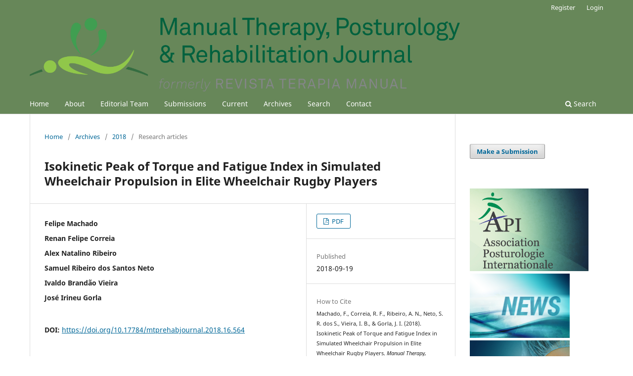

--- FILE ---
content_type: text/html; charset=utf-8
request_url: https://submission-mtprehabjournal.com/revista/article/view/868
body_size: 6801
content:
<!DOCTYPE html>
<html lang="en-US" xml:lang="en-US">
<head>
	<meta charset="utf-8">
	<meta name="viewport" content="width=device-width, initial-scale=1.0">
	<title>
		Isokinetic Peak of Torque and Fatigue Index in Simulated Wheelchair Propulsion in Elite Wheelchair Rugby Players
							| Manual Therapy, Posturology & Rehabilitation Journal
			</title>

	
<meta name="generator" content="Open Journal Systems 3.3.0.15">
<link rel="schema.DC" href="http://purl.org/dc/elements/1.1/" />
<meta name="DC.Creator.PersonalName" content="Felipe Machado"/>
<meta name="DC.Creator.PersonalName" content="Renan Felipe Correia"/>
<meta name="DC.Creator.PersonalName" content="Alex Natalino Ribeiro"/>
<meta name="DC.Creator.PersonalName" content="Samuel Ribeiro dos Santos Neto"/>
<meta name="DC.Creator.PersonalName" content="Ivaldo Brandão Vieira"/>
<meta name="DC.Creator.PersonalName" content="José Irineu Gorla"/>
<meta name="DC.Date.created" scheme="ISO8601" content="2018-09-19"/>
<meta name="DC.Date.dateSubmitted" scheme="ISO8601" content="2020-07-06"/>
<meta name="DC.Date.issued" scheme="ISO8601" content="2018-01-01"/>
<meta name="DC.Date.modified" scheme="ISO8601" content="2021-07-13"/>
<meta name="DC.Description" xml:lang="en" content="Background: In sports such as wheelchair rugby, the correct assessment and quantification of an athletes’ peak of torque and fatigue index in sport-specific actions are essential in monitoring an athletes’ training performance. The increase in the number of people practicing Paralympic sports has been growing exponentially, contributing to an increase of competition level and of athletes’ performance. Objective: Thus, physical training for Paralympic sport must aim to maximize athletes’ fitness potential by investigating and evaluating what variables are most important in determining ideal sporting performance. Methods: Six high-level wheelchair rugby athletes had their wheelchair propulsion peak of torque and fatigue index evaluated by isokinetic dynamometry in three different angular velocity and repetition schemes. Results: The athletes presented no significant statistical difference in peak of torque and fatigue index for both arms at different number of repetitions and angular velocity. Conclusions: This shows that independent of dexterity parameters or duration of stimuli, these high-level athletes display this motor skill in constant levels of performance. These results will allow coaches to set up normative parameters to test and evaluate their players’ performances."/>
<meta name="DC.Format" scheme="IMT" content="application/pdf"/>
<meta name="DC.Identifier" content="868"/>
<meta name="DC.Identifier.pageNumber" content="1-4"/>
<meta name="DC.Identifier.DOI" content="10.17784/mtprehabjournal.2018.16.564"/>
<meta name="DC.Identifier.URI" content="https://submission-mtprehabjournal.com/revista/article/view/868"/>
<meta name="DC.Language" scheme="ISO639-1" content="en"/>
<meta name="DC.Rights" content="Copyright (c) 2018 "/>
<meta name="DC.Rights" content=""/>
<meta name="DC.Source" content="Manual Therapy, Posturology &amp; Rehabilitation Journal"/>
<meta name="DC.Source.ISSN" content="2236-5435"/>
<meta name="DC.Source.URI" content="https://submission-mtprehabjournal.com/revista"/>
<meta name="DC.Subject" xml:lang="en" content="Wheelchair Rugby, Paralympic Sports, Peak of Torque, Fatigue Index"/>
<meta name="DC.Title" content="Isokinetic Peak of Torque and Fatigue Index in Simulated Wheelchair Propulsion in Elite Wheelchair Rugby Players"/>
<meta name="DC.Type" content="Text.Serial.Journal"/>
<meta name="DC.Type.articleType" content="Research articles"/>
<meta name="gs_meta_revision" content="1.1"/>
<meta name="citation_journal_title" content="Manual Therapy, Posturology &amp; Rehabilitation Journal"/>
<meta name="citation_journal_abbrev" content="mtprehabjournal"/>
<meta name="citation_issn" content="2236-5435"/> 
<meta name="citation_author" content="Felipe Machado"/>
<meta name="citation_author" content="Renan Felipe Correia"/>
<meta name="citation_author" content="Alex Natalino Ribeiro"/>
<meta name="citation_author" content="Samuel Ribeiro dos Santos Neto"/>
<meta name="citation_author" content="Ivaldo Brandão Vieira"/>
<meta name="citation_author" content="José Irineu Gorla"/>
<meta name="citation_title" content="Isokinetic Peak of Torque and Fatigue Index in Simulated Wheelchair Propulsion in Elite Wheelchair Rugby Players"/>
<meta name="citation_language" content="en"/>
<meta name="citation_date" content="2018/09/19"/>
<meta name="citation_firstpage" content="1"/>
<meta name="citation_lastpage" content="4"/>
<meta name="citation_doi" content="10.17784/mtprehabjournal.2018.16.564"/>
<meta name="citation_abstract_html_url" content="https://submission-mtprehabjournal.com/revista/article/view/868"/>
<meta name="citation_keywords" xml:lang="en" content="Wheelchair Rugby, Paralympic Sports, Peak of Torque, Fatigue Index"/>
<meta name="citation_pdf_url" content="https://submission-mtprehabjournal.com/revista/article/download/868/245"/>
<meta name="og:site_name" content="Manual Therapy, Posturology &amp; Rehabilitation Journal"/>
<meta name="og:type" content="article"/>
<meta name="og:title" content="Isokinetic Peak of Torque and Fatigue Index in Simulated Wheelchair Propulsion in Elite Wheelchair Rugby Players"/>
<meta name="og:description" content="
Background: In sports such as wheelchair rugby, the correct assessment and quantification of an athletes’ peak of torque and fatigue index in sport-specific actions are essential in monitoring an athletes’ training performance. The increase in the number of people practicing Paralympic sports has been growing exponentially, contributing to an increase of competition level and of athletes’ performance. Objective: Thus, physical training for Paralympic sport must aim to maximize athletes’ fitness potential by investigating and evaluating what variables are most important in determining ideal sporting performance. Methods: Six high-level wheelchair rugby athletes had their wheelchair propulsion peak of torque and fatigue index evaluated by isokinetic dynamometry in three different angular velocity and repetition schemes. Results: The athletes presented no significant statistical difference in peak of torque and fatigue index for both arms at different number of repetitions and angular velocity. Conclusions: This shows that independent of dexterity parameters or duration of stimuli, these high-level athletes display this motor skill in constant levels of performance. These results will allow coaches to set up normative parameters to test and evaluate their players’ performances.
"/>
<meta name="og:url" content="https://submission-mtprehabjournal.com/revista/article/view/868"/>
<meta name="og:locale" content="en_US"/>
<meta name="og:image" content="https://submission-mtprehabjournal.com/public/journals/1/pageHeaderLogoImage_en_US.png"/>
<meta name="article:published_time" content="2018-09-19"/>
<meta name="article:tag" content="Wheelchair Rugby, Paralympic Sports, Peak of Torque, Fatigue Index"/>
	<link rel="stylesheet" href="https://submission-mtprehabjournal.com/revista/$$$call$$$/page/page/css?name=stylesheet" type="text/css" /><link rel="stylesheet" href="https://submission-mtprehabjournal.com/revista/$$$call$$$/page/page/css?name=font" type="text/css" /><link rel="stylesheet" href="https://submission-mtprehabjournal.com/lib/pkp/styles/fontawesome/fontawesome.css?v=3.3.0.15" type="text/css" /><link rel="stylesheet" href="https://submission-mtprehabjournal.com/public/journals/1/styleSheet.css?d=2023-08-28+18%3A14%3A27" type="text/css" />
</head>
<body class="pkp_page_article pkp_op_view has_site_logo" dir="ltr">

	<div class="pkp_structure_page">

				<header class="pkp_structure_head" id="headerNavigationContainer" role="banner">
						
 <nav class="cmp_skip_to_content" aria-label="Jump to content links">
	<a href="#pkp_content_main">Skip to main content</a>
	<a href="#siteNav">Skip to main navigation menu</a>
		<a href="#pkp_content_footer">Skip to site footer</a>
</nav>

			<div class="pkp_head_wrapper">

				<div class="pkp_site_name_wrapper">
					<button class="pkp_site_nav_toggle">
						<span>Open Menu</span>
					</button>
										<div class="pkp_site_name">
																<a href="						https://submission-mtprehabjournal.com/revista/index
					" class="is_img">
							<img src="https://submission-mtprehabjournal.com/public/journals/1/pageHeaderLogoImage_en_US.png" width="1473" height="254"  />
						</a>
										</div>
				</div>

				
				<nav class="pkp_site_nav_menu" aria-label="Site Navigation">
					<a id="siteNav"></a>
					<div class="pkp_navigation_primary_row">
						<div class="pkp_navigation_primary_wrapper">
																				<ul id="navigationPrimary" class="pkp_navigation_primary pkp_nav_list">
								<li class="">
				<a href="https://submission-mtprehabjournal.com">
					Home
				</a>
							</li>
								<li class="">
				<a href="https://submission-mtprehabjournal.com/revista/about">
					About
				</a>
							</li>
								<li class="">
				<a href="https://submission-mtprehabjournal.com/revista/about/editorialTeam">
					Editorial Team
				</a>
							</li>
								<li class="">
				<a href="https://submission-mtprehabjournal.com/revista/about/submissions">
					Submissions
				</a>
							</li>
								<li class="">
				<a href="https://submission-mtprehabjournal.com/revista/issue/current">
					Current
				</a>
							</li>
								<li class="">
				<a href="https://submission-mtprehabjournal.com/revista/issue/archive">
					Archives
				</a>
							</li>
								<li class="">
				<a href="https://submission-mtprehabjournal.com/revista/search/search">
					Search
				</a>
							</li>
								<li class="">
				<a href="https://submission-mtprehabjournal.com/revista/about/contact">
					Contact
				</a>
							</li>
			</ul>

				

																						<div class="pkp_navigation_search_wrapper">
									<a href="https://submission-mtprehabjournal.com/revista/search" class="pkp_search pkp_search_desktop">
										<span class="fa fa-search" aria-hidden="true"></span>
										Search
									</a>
								</div>
													</div>
					</div>
					<div class="pkp_navigation_user_wrapper" id="navigationUserWrapper">
							<ul id="navigationUser" class="pkp_navigation_user pkp_nav_list">
								<li class="profile">
				<a href="https://submission-mtprehabjournal.com/revista/user/register">
					Register
				</a>
							</li>
								<li class="profile">
				<a href="https://submission-mtprehabjournal.com/revista/login">
					Login
				</a>
							</li>
										</ul>

					</div>
				</nav>
			</div><!-- .pkp_head_wrapper -->
		</header><!-- .pkp_structure_head -->

						<div class="pkp_structure_content has_sidebar">
			<div class="pkp_structure_main" role="main">
				<a id="pkp_content_main"></a>

<div class="page page_article">
			<nav class="cmp_breadcrumbs" role="navigation" aria-label="You are here:">
	<ol>
		<li>
			<a href="https://submission-mtprehabjournal.com/revista/index">
				Home
			</a>
			<span class="separator">/</span>
		</li>
		<li>
			<a href="https://submission-mtprehabjournal.com/revista/issue/archive">
				Archives
			</a>
			<span class="separator">/</span>
		</li>
					<li>
				<a href="https://submission-mtprehabjournal.com/revista/issue/view/40">
					2018
				</a>
				<span class="separator">/</span>
			</li>
				<li class="current" aria-current="page">
			<span aria-current="page">
									Research articles
							</span>
		</li>
	</ol>
</nav>
	
		  	 <article class="obj_article_details">

		
	<h1 class="page_title">
		Isokinetic Peak of Torque and Fatigue Index in Simulated Wheelchair Propulsion in Elite Wheelchair Rugby Players
	</h1>

	
	<div class="row">
		<div class="main_entry">

							<section class="item authors">
					<h2 class="pkp_screen_reader">Authors</h2>
					<ul class="authors">
											<li>
							<span class="name">
								Felipe Machado
							</span>
																				</li>
											<li>
							<span class="name">
								Renan Felipe Correia
							</span>
																				</li>
											<li>
							<span class="name">
								Alex Natalino Ribeiro
							</span>
																				</li>
											<li>
							<span class="name">
								Samuel Ribeiro dos Santos Neto
							</span>
																				</li>
											<li>
							<span class="name">
								Ivaldo Brandão Vieira
							</span>
																				</li>
											<li>
							<span class="name">
								José Irineu Gorla
							</span>
																				</li>
										</ul>
				</section>
			
																												<section class="item doi">
						<h2 class="label">
														DOI:
						</h2>
						<span class="value">
							<a href="https://doi.org/10.17784/mtprehabjournal.2018.16.564">
								https://doi.org/10.17784/mtprehabjournal.2018.16.564
							</a>
						</span>
					</section>
							
									<section class="item keywords">
				<h2 class="label">
										Keywords:
				</h2>
				<span class="value">
											Wheelchair Rugby, Paralympic Sports, Peak of Torque, Fatigue Index									</span>
			</section>
			
										<section class="item abstract">
					<h2 class="label">Abstract</h2>
					<p>Background: In sports such as wheelchair rugby, the correct assessment and quantification of an athletes’ peak of torque and fatigue index in sport-specific actions are essential in monitoring an athletes’ training performance. The increase in the number of people practicing Paralympic sports has been growing exponentially, contributing to an increase of competition level and of athletes’ performance. Objective: Thus, physical training for Paralympic sport must aim to maximize athletes’ fitness potential by investigating and evaluating what variables are most important in determining ideal sporting performance. Methods: Six high-level wheelchair rugby athletes had their wheelchair propulsion peak of torque and fatigue index evaluated by isokinetic dynamometry in three different angular velocity and repetition schemes. Results: The athletes presented no significant statistical difference in peak of torque and fatigue index for both arms at different number of repetitions and angular velocity. Conclusions: This shows that independent of dexterity parameters or duration of stimuli, these high-level athletes display this motor skill in constant levels of performance. These results will allow coaches to set up normative parameters to test and evaluate their players’ performances.</p>
				</section>
			
			<div class="item downloads_chart">
	<h3 class="label">
		Downloads
	</h3>
	<div class="value">
		<canvas class="usageStatsGraph" data-object-type="Submission" data-object-id="868"></canvas>
		<div class="usageStatsUnavailable" data-object-type="Submission" data-object-id="868">
			Download data is not yet available.
		</div>
	</div>
</div>


																																																						
						
		</div><!-- .main_entry -->

		<div class="entry_details">

						
										<div class="item galleys">
					<h2 class="pkp_screen_reader">
						Downloads
					</h2>
					<ul class="value galleys_links">
													<li>
								
	
							

<a class="obj_galley_link pdf" href="https://submission-mtprehabjournal.com/revista/article/view/868/245">

		
	PDF

	</a>
							</li>
											</ul>
				</div>
						
						<div class="item published">
				<section class="sub_item">
					<h2 class="label">
						Published
					</h2>
					<div class="value">
																			<span>2018-09-19</span>
																	</div>
				</section>
							</div>
			
										<div class="item citation">
					<section class="sub_item citation_display">
						<h2 class="label">
							How to Cite
						</h2>
						<div class="value">
							<div id="citationOutput" role="region" aria-live="polite">
								<div class="csl-bib-body">
  <div class="csl-entry">Machado, F., Correia, R. F., Ribeiro, A. N., Neto, S. R. dos S., Vieira, I. B., &#38; Gorla, J. I. (2018). Isokinetic Peak of Torque and Fatigue Index in Simulated Wheelchair Propulsion in Elite Wheelchair Rugby Players. <i>Manual Therapy, Posturology &amp; Rehabilitation Journal</i>, 1–4. https://doi.org/10.17784/mtprehabjournal.2018.16.564</div>
</div>
							</div>
							<div class="citation_formats">
								<button class="cmp_button citation_formats_button" aria-controls="cslCitationFormats" aria-expanded="false" data-csl-dropdown="true">
									More Citation Formats
								</button>
								<div id="cslCitationFormats" class="citation_formats_list" aria-hidden="true">
									<ul class="citation_formats_styles">
																					<li>
												<a
													aria-controls="citationOutput"
													href="https://submission-mtprehabjournal.com/revista/citationstylelanguage/get/acm-sig-proceedings?submissionId=868&amp;publicationId=599"
													data-load-citation
													data-json-href="https://submission-mtprehabjournal.com/revista/citationstylelanguage/get/acm-sig-proceedings?submissionId=868&amp;publicationId=599&amp;return=json"
												>
													ACM
												</a>
											</li>
																					<li>
												<a
													aria-controls="citationOutput"
													href="https://submission-mtprehabjournal.com/revista/citationstylelanguage/get/acs-nano?submissionId=868&amp;publicationId=599"
													data-load-citation
													data-json-href="https://submission-mtprehabjournal.com/revista/citationstylelanguage/get/acs-nano?submissionId=868&amp;publicationId=599&amp;return=json"
												>
													ACS
												</a>
											</li>
																					<li>
												<a
													aria-controls="citationOutput"
													href="https://submission-mtprehabjournal.com/revista/citationstylelanguage/get/apa?submissionId=868&amp;publicationId=599"
													data-load-citation
													data-json-href="https://submission-mtprehabjournal.com/revista/citationstylelanguage/get/apa?submissionId=868&amp;publicationId=599&amp;return=json"
												>
													APA
												</a>
											</li>
																					<li>
												<a
													aria-controls="citationOutput"
													href="https://submission-mtprehabjournal.com/revista/citationstylelanguage/get/associacao-brasileira-de-normas-tecnicas?submissionId=868&amp;publicationId=599"
													data-load-citation
													data-json-href="https://submission-mtprehabjournal.com/revista/citationstylelanguage/get/associacao-brasileira-de-normas-tecnicas?submissionId=868&amp;publicationId=599&amp;return=json"
												>
													ABNT
												</a>
											</li>
																					<li>
												<a
													aria-controls="citationOutput"
													href="https://submission-mtprehabjournal.com/revista/citationstylelanguage/get/chicago-author-date?submissionId=868&amp;publicationId=599"
													data-load-citation
													data-json-href="https://submission-mtprehabjournal.com/revista/citationstylelanguage/get/chicago-author-date?submissionId=868&amp;publicationId=599&amp;return=json"
												>
													Chicago
												</a>
											</li>
																					<li>
												<a
													aria-controls="citationOutput"
													href="https://submission-mtprehabjournal.com/revista/citationstylelanguage/get/harvard-cite-them-right?submissionId=868&amp;publicationId=599"
													data-load-citation
													data-json-href="https://submission-mtprehabjournal.com/revista/citationstylelanguage/get/harvard-cite-them-right?submissionId=868&amp;publicationId=599&amp;return=json"
												>
													Harvard
												</a>
											</li>
																					<li>
												<a
													aria-controls="citationOutput"
													href="https://submission-mtprehabjournal.com/revista/citationstylelanguage/get/ieee?submissionId=868&amp;publicationId=599"
													data-load-citation
													data-json-href="https://submission-mtprehabjournal.com/revista/citationstylelanguage/get/ieee?submissionId=868&amp;publicationId=599&amp;return=json"
												>
													IEEE
												</a>
											</li>
																					<li>
												<a
													aria-controls="citationOutput"
													href="https://submission-mtprehabjournal.com/revista/citationstylelanguage/get/modern-language-association?submissionId=868&amp;publicationId=599"
													data-load-citation
													data-json-href="https://submission-mtprehabjournal.com/revista/citationstylelanguage/get/modern-language-association?submissionId=868&amp;publicationId=599&amp;return=json"
												>
													MLA
												</a>
											</li>
																					<li>
												<a
													aria-controls="citationOutput"
													href="https://submission-mtprehabjournal.com/revista/citationstylelanguage/get/turabian-fullnote-bibliography?submissionId=868&amp;publicationId=599"
													data-load-citation
													data-json-href="https://submission-mtprehabjournal.com/revista/citationstylelanguage/get/turabian-fullnote-bibliography?submissionId=868&amp;publicationId=599&amp;return=json"
												>
													Turabian
												</a>
											</li>
																					<li>
												<a
													aria-controls="citationOutput"
													href="https://submission-mtprehabjournal.com/revista/citationstylelanguage/get/vancouver?submissionId=868&amp;publicationId=599"
													data-load-citation
													data-json-href="https://submission-mtprehabjournal.com/revista/citationstylelanguage/get/vancouver?submissionId=868&amp;publicationId=599&amp;return=json"
												>
													Vancouver
												</a>
											</li>
																			</ul>
																			<div class="label">
											Download Citation
										</div>
										<ul class="citation_formats_styles">
																							<li>
													<a href="https://submission-mtprehabjournal.com/revista/citationstylelanguage/download/ris?submissionId=868&amp;publicationId=599">
														<span class="fa fa-download"></span>
														Endnote/Zotero/Mendeley (RIS)
													</a>
												</li>
																							<li>
													<a href="https://submission-mtprehabjournal.com/revista/citationstylelanguage/download/bibtex?submissionId=868&amp;publicationId=599">
														<span class="fa fa-download"></span>
														BibTeX
													</a>
												</li>
																					</ul>
																	</div>
							</div>
						</div>
					</section>
				</div>
			
										<div class="item issue">

											<section class="sub_item">
							<h2 class="label">
								Issue
							</h2>
							<div class="value">
								<a class="title" href="https://submission-mtprehabjournal.com/revista/issue/view/40">
									2018
								</a>
							</div>
						</section>
					
											<section class="sub_item">
							<h2 class="label">
								Section
							</h2>
							<div class="value">
								Research articles
							</div>
						</section>
					
									</div>
			
															
						
			

		</div><!-- .entry_details -->
	</div><!-- .row -->

</article>

	

</div><!-- .page -->

	</div><!-- pkp_structure_main -->

									<div class="pkp_structure_sidebar left" role="complementary" aria-label="Sidebar">
				 
<div class="pkp_block block_make_submission">
	<h2 class="pkp_screen_reader">
		Make a Submission
	</h2>

	<div class="content">
		<a class="block_make_submission_link" href="https://submission-mtprehabjournal.com/revista/about/submissions">
			Make a Submission
		</a>
	</div>
</div>
<div class="pkp_block block_custom" id="customblock-sidebar">
	<h2 class="title pkp_screen_reader">sidebar</h2>
	<div class="content">
		<div class="banner" style="text-align: left;"><a class="banner-link-right" href="http://www.mtprehab.periodikos.com.br/about#nav6" target="_self"><img id="API-banner" class="banner-border" src="https://www.mtprehabjournal.com/public/site/images/loliveira1/foto.png" width="165" height="115"> </a></div>
<div class="banner"><a class="banner-link-right" href="http://www.mtprehab.periodikos.com.br/news" target="_self"> <img id="" class="" src="http://s3.amazonaws.com/host-client-assets/files/mtprehab/banners/banner_59c027fe0e88254410f93ab1.png"> </a></div>
<div class="banner"><a class="banner-link-right" href="http://www.icmje.org/" target="_blank" rel="noopener"> <img id="" class="" src="http://s3.amazonaws.com/host-client-assets/files/mtprehab/banners/banner_59c028420e88250411f93ab0.png"> </a></div>
<div class="banner"><a class="banner-link-right" href="http://www.wcpt.org/ispje" target="_blank" rel="noopener"> <img class="banner-border" src="http://s3.amazonaws.com/host-client-assets/files/mtprehab/banners/banner_59c028900e88250811f93ab1.png" width="202" height="178"> </a></div>
	</div>
</div>
<div class="pkp_block block_developed_by">
	<div class="content">
		<span class="title">Most Read</span>
			<ul class="most_read">
							<li class="most_read_article">
					<div class="most_read_article_title"><a href="https://submission-mtprehabjournal.com/revista/article/view/1277">Effectiveness of proprioceptive training in athletes with and  without ankle instability: systematic review</a></div>
					<div class="most_read_article_journal"><span class="fa fa-eye"></span> 149</div>
				</li>
							<li class="most_read_article">
					<div class="most_read_article_title"><a href="https://submission-mtprehabjournal.com/revista/article/view/PROCEEDINGS.MANUALTHERAPY.pdf">XXV Brazilian Congress of Physical Therapy</a></div>
					<div class="most_read_article_journal"><span class="fa fa-eye"></span> 101</div>
				</li>
							<li class="most_read_article">
					<div class="most_read_article_title"><a href="https://submission-mtprehabjournal.com/revista/article/view/847">Manual therapy in the treatment of facial wrinkles and sagging: a quantitative-qualitative randomized clinical trial</a></div>
					<div class="most_read_article_journal"><span class="fa fa-eye"></span> 96</div>
				</li>
							<li class="most_read_article">
					<div class="most_read_article_title"><a href="https://submission-mtprehabjournal.com/revista/article/view/845">Temporomandibular dysfunction in patients with a history of stroke.</a></div>
					<div class="most_read_article_journal"><span class="fa fa-eye"></span> 94</div>
				</li>
							<li class="most_read_article">
					<div class="most_read_article_title"><a href="https://submission-mtprehabjournal.com/revista/article/view/1441">Motor asynchrony in students with high abilities/giftedness and twice exceptionality: Identification and holistic interventions in the school environment: Scoping review</a></div>
					<div class="most_read_article_journal"><span class="fa fa-eye"></span> 94</div>
				</li>
						</ul>
	</div>
</div>
<div class="pkp_block block_web_feed">
	<h2 class="title">Current Issue</h2>
	<div class="content">
		<ul>
			<li>
				<a href="https://submission-mtprehabjournal.com/revista/gateway/plugin/WebFeedGatewayPlugin/atom">
					<img src="https://submission-mtprehabjournal.com/lib/pkp/templates/images/atom.svg" alt="Atom logo">
				</a>
			</li>
			<li>
				<a href="https://submission-mtprehabjournal.com/revista/gateway/plugin/WebFeedGatewayPlugin/rss2">
					<img src="https://submission-mtprehabjournal.com/lib/pkp/templates/images/rss20_logo.svg" alt="RSS2 logo">
				</a>
			</li>
			<li>
				<a href="https://submission-mtprehabjournal.com/revista/gateway/plugin/WebFeedGatewayPlugin/rss">
					<img src="https://submission-mtprehabjournal.com/lib/pkp/templates/images/rss10_logo.svg" alt="RSS1 logo">
				</a>
			</li>
		</ul>
	</div>
</div>

			</div><!-- pkp_sidebar.left -->
			</div><!-- pkp_structure_content -->

<div class="pkp_structure_footer_wrapper" role="contentinfo">
	<a id="pkp_content_footer"></a>

	<div class="pkp_structure_footer">

		
		<div class="pkp_brand_footer" role="complementary">
			<a href="https://submission-mtprehabjournal.com/revista/about/aboutThisPublishingSystem">
				<img alt="More information about the publishing system, Platform and Workflow by OJS/PKP." src="https://submission-mtprehabjournal.com/templates/images/ojs_brand.png">
			</a>
		</div>
	</div>
</div><!-- pkp_structure_footer_wrapper -->

</div><!-- pkp_structure_page -->

<script src="https://submission-mtprehabjournal.com/lib/pkp/lib/vendor/components/jquery/jquery.min.js?v=3.3.0.15" type="text/javascript"></script><script src="https://submission-mtprehabjournal.com/lib/pkp/lib/vendor/components/jqueryui/jquery-ui.min.js?v=3.3.0.15" type="text/javascript"></script><script src="https://submission-mtprehabjournal.com/plugins/themes/default/js/lib/popper/popper.js?v=3.3.0.15" type="text/javascript"></script><script src="https://submission-mtprehabjournal.com/plugins/themes/default/js/lib/bootstrap/util.js?v=3.3.0.15" type="text/javascript"></script><script src="https://submission-mtprehabjournal.com/plugins/themes/default/js/lib/bootstrap/dropdown.js?v=3.3.0.15" type="text/javascript"></script><script src="https://submission-mtprehabjournal.com/plugins/themes/default/js/main.js?v=3.3.0.15" type="text/javascript"></script><script src="https://submission-mtprehabjournal.com/plugins/generic/citationStyleLanguage/js/articleCitation.js?v=3.3.0.15" type="text/javascript"></script><script type="text/javascript">var pkpUsageStats = pkpUsageStats || {};pkpUsageStats.data = pkpUsageStats.data || {};pkpUsageStats.data.Submission = pkpUsageStats.data.Submission || {};pkpUsageStats.data.Submission[868] = {"data":{"2020":{"1":0,"2":0,"3":0,"4":0,"5":0,"6":0,"7":41,"8":40,"9":59,"10":41,"11":53,"12":43},"2021":{"1":46,"2":37,"3":47,"4":46,"5":68,"6":56,"7":57,"8":59,"9":48,"10":72,"11":65,"12":66},"2022":{"1":49,"2":52,"3":81,"4":49,"5":39,"6":46,"7":50,"8":60,"9":73,"10":65,"11":60,"12":46},"2023":{"1":35,"2":34,"3":43,"4":37,"5":58,"6":40,"7":54,"8":38,"9":5,"10":7,"11":24,"12":4},"2024":{"1":5,"2":1,"3":9,"4":5,"5":3,"6":8,"7":6,"8":5,"9":7,"10":10,"11":3,"12":6},"2025":{"1":19,"2":4,"3":8,"4":17,"5":9,"6":23,"7":11,"8":9,"9":14,"10":17,"11":20,"12":9},"2026":{"1":17,"2":0,"3":0,"4":0,"5":0,"6":0,"7":0,"8":0,"9":0,"10":0,"11":0,"12":0}},"label":"All Downloads","color":"79,181,217","total":2238};</script><script src="https://cdnjs.cloudflare.com/ajax/libs/Chart.js/2.0.1/Chart.js?v=3.3.0.15" type="text/javascript"></script><script type="text/javascript">var pkpUsageStats = pkpUsageStats || {};pkpUsageStats.locale = pkpUsageStats.locale || {};pkpUsageStats.locale.months = ["Jan","Feb","Mar","Apr","May","Jun","Jul","Aug","Sep","Oct","Nov","Dec"];pkpUsageStats.config = pkpUsageStats.config || {};pkpUsageStats.config.chartType = "bar";</script><script src="https://submission-mtprehabjournal.com/plugins/generic/usageStats/js/UsageStatsFrontendHandler.js?v=3.3.0.15" type="text/javascript"></script><script type="text/javascript">			var _paq = _paq || [];
			  _paq.push(['trackPageView']);
			  _paq.push(['enableLinkTracking']);
			  (function() {
			    var u="//piwik.lepidus.com.br/";
			    _paq.push(['setTrackerUrl', u+'piwik.php']);
			    _paq.push(['setSiteId', 86]);
			    _paq.push(['setDocumentTitle', "revista"]);
			    var d=document, g=d.createElement('script'), s=d.getElementsByTagName('script')[0];
			    g.type='text/javascript'; g.async=true; g.defer=true; g.src=u+'piwik.js'; s.parentNode.insertBefore(g,s);
			  })();</script>


</body>
</html>
